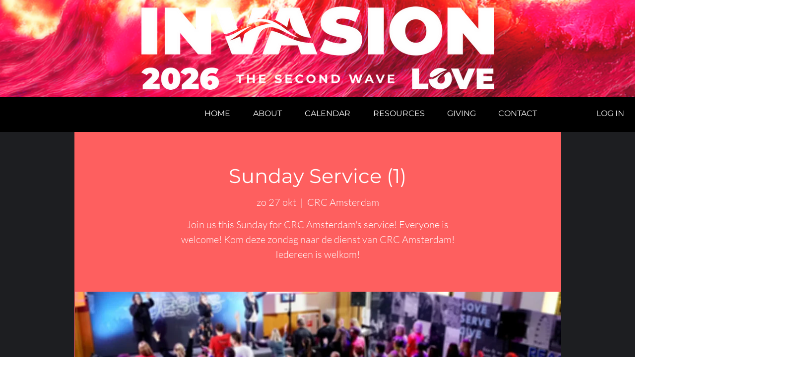

--- FILE ---
content_type: text/html; charset=utf-8
request_url: https://www.google.com/recaptcha/api2/aframe
body_size: 267
content:
<!DOCTYPE HTML><html><head><meta http-equiv="content-type" content="text/html; charset=UTF-8"></head><body><script nonce="-TZJvzv2zre6rpSzyHI47w">/** Anti-fraud and anti-abuse applications only. See google.com/recaptcha */ try{var clients={'sodar':'https://pagead2.googlesyndication.com/pagead/sodar?'};window.addEventListener("message",function(a){try{if(a.source===window.parent){var b=JSON.parse(a.data);var c=clients[b['id']];if(c){var d=document.createElement('img');d.src=c+b['params']+'&rc='+(localStorage.getItem("rc::a")?sessionStorage.getItem("rc::b"):"");window.document.body.appendChild(d);sessionStorage.setItem("rc::e",parseInt(sessionStorage.getItem("rc::e")||0)+1);localStorage.setItem("rc::h",'1769893762286');}}}catch(b){}});window.parent.postMessage("_grecaptcha_ready", "*");}catch(b){}</script></body></html>